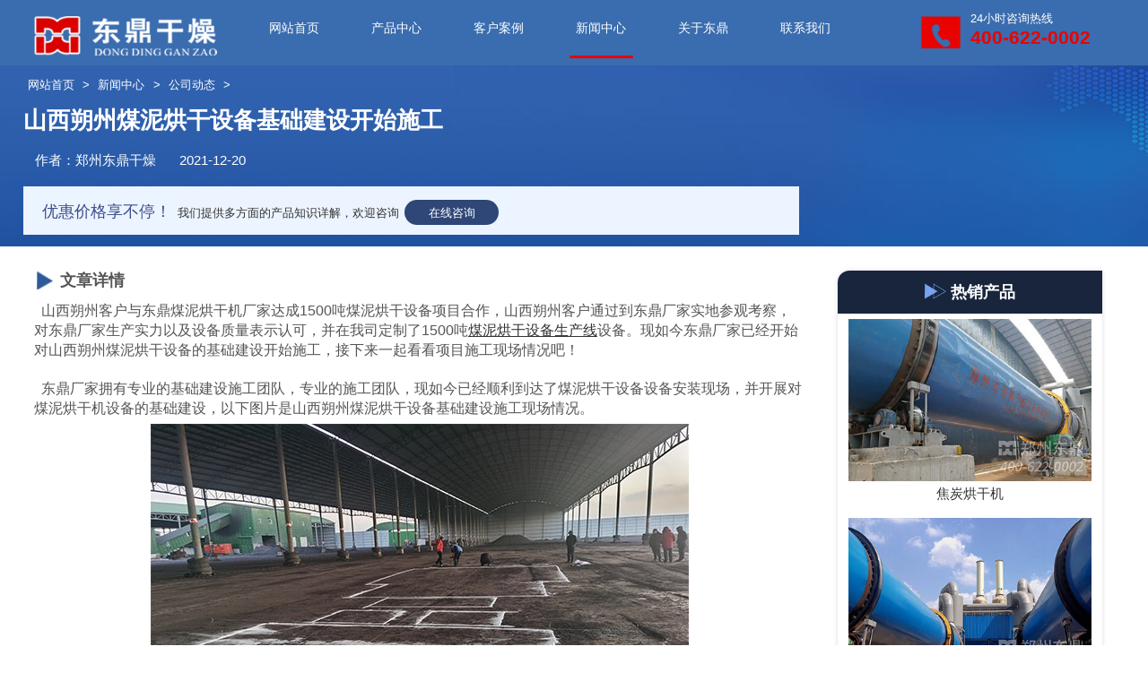

--- FILE ---
content_type: text/html
request_url: http://www.mthgsb.com/xwzx/1460.html
body_size: 3744
content:
<!DOCTYPE html>
<html lang="zh">
<head>
    <meta http-equiv="Content-Type" content="text/html; charset=utf-8" />
    <meta name="viewport" content="width=device-width,initial-scale=1.0,maximum-scale=1.0,user-scalable=no">
    <meta name="applicable-device" content="pc,mobile">
    <meta name="renderer" content="webkit">
    <meta name="force-rendering" content="webkit">
    <meta name="format-detection" content="telephone=no,email=no,address=no">
    <meta http-equiv="Cache-Control" content="no-transform">
    <meta http-equiv="Cache-Control" content="no-siteapp">
    <meta http-equiv="X-UA-Compatible" content="Chrome=1,IE=Edge">
	<title>山西朔州煤泥烘干设备基础建设开始施工-郑州市东鼎干燥设备有限公司</title>
	<meta name="keywords" content="煤泥烘干设备,煤泥烘干设备厂家,山西煤泥烘干"/>
	<meta name="description" content="山西朔州客户与东鼎煤泥烘干机厂家达成1500吨煤泥烘干设备项目合作，山西朔州客户通过到东鼎厂家实地参观考察，对东鼎厂家生产实力以及设备质量表示认可"/>
	<link rel="shortcut icon" type="image/x-icon" href="/favicon.ico">
    <link href="/d/css/swiper.min.css" rel="stylesheet" type="text/css" />
    <link href="/d/css/style.css" rel="stylesheet" type="text/css" />
	<script>
var _hmt = _hmt || [];
(function() {
  var hm = document.createElement("script");
  hm.src = "https://hm.baidu.com/hm.js?3565e4fbcd3f154e9b353cf427d4c3fd";
  var s = document.getElementsByTagName("script")[0]; 
  s.parentNode.insertBefore(hm, s);
})();
</script></head>
<body>
	<div class="header">
		<div class="wp">
		<div class="left head_logo"><a href=""><img src="/d/images/logo.png" alt="东鼎烘干机厂家"></a></div>
		<div class="left head_nav">
			<ul class="head_navul" id="head_navul">
				<li  ><a href="http://www.mthgsb.com/">网站首页</a></li>
			<li ><a href='http://www.mthgsb.com/cpzx/product.html' title='产品中心' >产品中心</a></li>
<li ><a href='http://www.mthgsb.com/case/case.html' title='客户案例' >客户案例</a></li>
<li  class="on"><a href='http://www.mthgsb.com/xwzx/article.html' title='新闻中心' >新闻中心</a></li>
<li ><a href='http://www.mthgsb.com/zjdd.html' title='关于东鼎' >关于东鼎</a></li>
<li ><a href='http://www.mthgsb.com/contact.html' title='联系我们' >联系我们</a></li>
			</ul>
			<div class="right sw768 head_ann" onclick="henav()"></div>
		</div>
		<div class="right head_tel xs768"><span>24小时咨询热线</span><b>400-622-0002</b></div>
		</div>
	</div>	<div class="news_head">
		<div class="wp">
			<div class="location"><a href="http://www.mthgsb.com/">网站首页</a> > <a href="http://www.mthgsb.com/xwzx/article.html">新闻中心</a> > <a href="http://www.mthgsb.com/xwzx/gsdt.html">公司动态</a> > </div>
			<div class="news_list">
				<div class="news_title">
					<h1>山西朔州煤泥烘干设备基础建设开始施工</h1>
					<p><span class="one">作者：郑州东鼎干燥</span><span>2021-12-20</span></p>
				</div>
				<div class="news_coun"><p><span class="one">优惠价格享不停！</span>我们提供多方面的产品知识详解，欢迎咨询<span class="two" onclick="zx()">在线咨询</span></p></div>
			</div>
		</div>
	</div>
	<div class="news_body">
		<div class="wp">
			<div class="news_box">
				<div class="left">
					<div class="news_intro">
					<h3>文章详情</h3>
					<p data-pm-slice="0 0 []" data-track="13">
	<span style="font-size:16px;">&nbsp; 山西朔州客户与东鼎煤泥烘干机厂家达成1500吨煤泥烘干设备项目合作，山西朔州客户通过到东鼎厂家实地参观考察，对东鼎厂家生产实力以及设备质量表示认可，并在我司定制了1500吨<u><a href="http://www.www.mthgsb.com/cpzx/20136.html">煤泥烘干设备生产线</a></u>设备。现如今东鼎厂家已经开始对山西朔州煤泥烘干设备的基础建设开始施工，接下来一起看看项目施工现场情况吧！</span><br />
	&nbsp;</p>
<p data-track="15">
	<span style="font-size:16px;">&nbsp; 东鼎厂家拥有专业的基础建设施工团队，专业的施工团队，现如今已经顺利到达了煤泥烘干设备设备安装现场，并开展对煤泥烘干机设备的基础建设，以下图片是山西朔州煤泥烘干设备基础建设施工现场情况。</span></p>
<p data-track="15" style="text-align: center;">
	<span style="font-size:16px;"><img alt="山西朔州应县煤泥烘干机设备基础建设现场" src="/uploads/allimg/211220/1-21122013230S34.jpg" style="width: 600px; height: 400px;" /><br />
	<img alt="山西朔州应县煤泥烘干设备基础建设现场" src="/uploads/allimg/211220/1-21122013302AG.jpg" style="width: 600px; height: 400px;" /></span></p>
<p data-track="16">
	<span style="font-size:16px;">&nbsp; 后期有关山西朔州煤泥烘干设备项目进展情况，小编会持续为大家跟进分享，当然了大家若是还有什么不懂或者什么想了解咨询的，都可以联系咨询我们东鼎厂家，我们东鼎厂家会有专业的人员与大家对接并为大家解答。</span></p>
<p>
	&nbsp;</p>
					<div class="block_tel"><img src="/d/images/block_tel.png" alt="东鼎联系电话"></div>
					</div>
					<div class="news_pn">
                        <ul class="news_pnul">
                            <li>上一篇：<a href="http://www.mthgsb.com/xwzx/1459.html">陕西榆林府谷煤泥烘干机设备工作运行现场实拍</a></li>
                            <li>下一篇：<a href="http://www.mthgsb.com/xwzx/1462.html">今日冬至，东鼎蒙煤烘干机厂家送祝福</a></li>
                        </ul>
                    </div>
				</div>
				<div class="right">
					<ul class="pro_hot">
	<p class="one"><b>热销产品</b></p>
		<li><a href="http://www.mthgsb.com/cpzx/201313.html"><img src="http://www.mthgsb.com/uploads/allimg/210327/1-21032G31949-lp.jpg" alt="焦炭烘干机"><h3>焦炭烘干机</h3></a></li>	<li><a href="http://www.mthgsb.com/cpzx/20136.html"><img src="http://www.mthgsb.com/uploads/allimg/210327/1-21032G32355-lp.jpg" alt="煤泥烘干机"><h3>煤泥烘干机</h3></a></li>	<li><a href="http://www.mthgsb.com/cpzx/1660.html"><img src="http://www.mthgsb.com/uploads/allimg/220526/1-220526150K90-L.jpg" alt="烟气煤泥烘干机设备"><h3>烟气煤泥烘干机设备</h3></a></li>	<li><a href="http://www.mthgsb.com/cpzx/1645.html"><img src="http://www.mthgsb.com/uploads/allimg/220518/1-22051Q540280-L.jpg" alt="梨渣烘干机设备"><h3>梨渣烘干机设备</h3></a></li></ul>				</div>
			</div>
		</div>
	</div>
	<div class="case_block">
	<div class="wp">
		<div class="case_blocktit">
			<div class="left"><b>客户案例</b></div>
			<div class="right"><span><a href="http://www.mthgsb.com/case/case.html" rel="nofollow">查看更多</a></span></div>
		</div>
		<ul class="index_caseul">
						<li><a href="http://www.mthgsb.com/case/1968.html"><img src="http://www.mthgsb.com/uploadfile/202311/61cc9803e6b25e7.jpg" alt="陕西精煤烘干机生产线项目"><div class="txt"><h3>陕西精煤烘干机生产线项目</h3><i></i></div></a></li>			<li><a href="http://www.mthgsb.com/case/1967.html"><img src="http://www.mthgsb.com/uploadfile/202311/02cf59346678d48.jpg" alt="广西果渣烘干机项目投产运行工作"><div class="txt"><h3>广西果渣烘干机项目投产运行工作</h3><i></i></div></a></li>			<li><a href="http://www.mthgsb.com/case/1966.html"><img src="http://www.mthgsb.com/uploadfile/202311/db62afdc9db7af6.jpg" alt="内蒙古原煤烘干机项目"><div class="txt"><h3>内蒙古原煤烘干机项目</h3><i></i></div></a></li>		</ul>
	</div>
</div><div class="news_block xs768">
	<div class="wp">
		<div class="news_blocktit">
			<div class="left"><b>新闻中心</b></div>
			<div class="right"><span><a href="http://www.mthgsb.com/xwzx/article.html" rel="nofollow">查看更多</a></span></div>
			</div>
		<ul class="index_newsul2">
						<li><a href="http://www.mthgsb.com/xwzx/2041.html"><h4 class="left">内蒙古1200吨煤泥烘干机生产线改造项目正式启动</h4><span class="right">2024-03-12</span></a></li>			<li><a href="http://www.mthgsb.com/xwzx/2040.html"><h4 class="left">​ 郑州市东鼎干燥设备有限公司新年复工，开工大吉</h4><span class="right">2024-02-18</span></a></li>			<li><a href="http://www.mthgsb.com/xwzx/2039.html"><h4 class="left">东鼎干燥设备厂家提前预祝大家新年快乐</h4><span class="right">2024-02-07</span></a></li>			<li><a href="http://www.mthgsb.com/xwzx/2038.html"><h4 class="left">携手并进，共谱华章丨郑州市东鼎干燥设备有限公司2024年会圆满举行</h4><span class="right">2024-02-06</span></a></li>			<li><a href="http://www.mthgsb.com/xwzx/2011.html"><h4 class="left">​ 陕西煤泥烘干机设备项目进入空机运行阶段</h4><span class="right">2023-12-30</span></a></li>			<li><a href="http://www.mthgsb.com/xwzx/2001.html"><h4 class="left"> 宁夏2套大型煤泥烘干机项目投产运行工作</h4><span class="right">2023-12-19</span></a></li>			<li><a href="http://www.mthgsb.com/xwzx/1997.html"><h4 class="left">湖北尾矿打散喂料机项目顺利完成调试</h4><span class="right">2023-12-14</span></a></li>			<li><a href="http://www.mthgsb.com/xwzx/1994.html"><h4 class="left">​ 宁夏煤泥烘干机设备项目运行培训工作进行中</h4><span class="right">2023-12-11</span></a></li>		</ul>
	</div>
</div>	<div class="footer">
		<div class="wp">
		<ul class="footer_ul">
			<li>
				<b>热销产品</b>
								<p><a href="http://www.mthgsb.com/cpzx/2026.html">枸杞果渣烘干机</a></p>				<p><a href="http://www.mthgsb.com/cpzx/2025.html">高湿饲料蓝莓渣烘干机</a></p>				<p><a href="http://www.mthgsb.com/cpzx/2024.html">饲料葡萄果渣烘干机</a></p>				<p><a href="http://www.mthgsb.com/cpzx/2023.html">柚子果渣烘干机</a></p>				<p><a href="http://www.mthgsb.com/cpzx/2022.html">枇杷果渣烘干机</a></p>			</li>
			<li>
				<b>产品分类</b>
								<p><a href="http://www.mthgsb.com/cpzx/product.html">产品中心</a></p>				<p><a href="http://www.mthgsb.com/cpzx/product/mthgj.html">煤炭烘干生产线</a></p>				<p><a href="http://www.mthgsb.com/cpzx/product/mnhgjscx.html">煤泥烘干生产线</a></p>				<p><a href="http://www.mthgsb.com/cpzx/product/cpzx.html">果渣果皮烘干机</a></p>			</li>
			<li class="w21">
				<b>客户案例</b>
								<p><a href="http://www.mthgsb.com/case/1968.html">陕西精煤烘干机生产线项目</a></p>				<p><a href="http://www.mthgsb.com/case/1967.html">广西果渣烘干机项目投产运行工作</a></p>				<p><a href="http://www.mthgsb.com/case/1966.html">内蒙古原煤烘干机项目</a></p>				<p><a href="http://www.mthgsb.com/case/1773.html">山西朔州大型精煤烘干机项目</a></p>				<p><a href="http://www.mthgsb.com/case/1772.html">山西吕梁煤泥烘干机设备项目</a></p>			</li>
			<li class="w25">
				<b>联系我们</b>
								<p>公司地址：郑州市高新区科学大道97号</p>
								<p>联系电话：400-622-0002 </p>
				<p>客服微信：19900970336</p>
				<p><span onclick="zx()" class="fooot_zx">在线咨询</span></p>
			</li>
			<li class="jz">
				<b>微信寻报价</b>
				<img src="/d/images/footer_wxbj.jpg" alt="微信寻报价">
			</li>
			<li class="jz">
				<b>抖音看现场</b>
				<img src="/d/images/footer_dyxc.jpg" alt="抖音看现场">
			</li>
		</ul>
		</div>
	</div>
	<div class="index_copy">
		<div class="wp">
			<p class="left">版权所有：郑州市东鼎干燥设备有限公司</p>
			<p class="left"><a href="https://beian.miit.gov.cn/#/Integrated/index" rel="nofollow">豫ICP备12007845号-10</a></p>
			<p class="right"><a href="/d/images/"></a> | <a href="http://www.mthgsb.com/sitemap.xml">网站地图</a></p>
		</div>
	</div>	<script src="/d/js/swiper-bundle.min.js" type="text/javascript"></script>
	<script src="/d/js/jquery.min.js" type="text/javascript"></script>
	<script src="/d/js/tong.js" type="text/javascript"></script>
	<script language="javascript" src="http://pwt.zoosnet.net/JS/LsJS.aspx?siteid=PWT35942790&float=1&lng=cn"></script></body>

--- FILE ---
content_type: text/css
request_url: http://www.mthgsb.com/d/css/style.css
body_size: 5674
content:
/* DongDing */
body,dd,div,dl,dt,fieldset,form,h1,h2,h3,h4,h5,h6,input,li,ol,p,pre,td,textarea,th,ul{margin:0;padding:0}
abbr,acronym,fieldset,img{border:0}
ol,ul{list-style:none}
caption,th{text-align:left}
q:after,q:before{content:''}
.clear{clear:both;display:block;overflow:hidden;visibility:hidden;width:0;height:0}
.c{clear:both}
.n,em{font-weight:400;font-style:normal}
.dn{display:none}
body{color:#333;font-size:1rem;background:#fff;font-family:"微软雅黑","Microsoft Yahei",sans-serif;}
a{color:#333;text-decoration:none;display: inline;}
a:hover{color:#f20d01;}
img,video{max-width:100%;height:auto;vertical-align:middle;}

@media screen and (min-width:320px){
html{font-size:8.2px}
}
@media screen and (min-width:360px){
html{font-size:9.2px}
}
@media screen and (min-width:375px){
html{font-size:9.6px}
}
@media screen and (min-width:400px){
html{font-size:10.2px}
}
@media screen and (min-width:414px){
html{font-size:10.4px}
}
@media screen and (min-width:440px){
html{font-size:11.4px}
}
@media screen and (min-width:480px){
html{font-size:12.4px}
}
@media screen and (min-width:520px){
html{font-size:13.4px}
}
@media screen and (min-width:560px){
html{font-size:14.4px}
}
@media screen and (min-width:600px){
html{font-size:15.2px}
}
@media screen and (min-width:640px){
html{font-size:15.6px}
}
@media screen and (min-width:680px){
html{font-size:16.2px}
}
@media screen and (min-width:720px){
html{font-size:17.4px}
}
@media screen and (min-width:750px){
html{font-size:18px}
}

@media screen and (min-width: 769px) {html{font-size:8.6px;}}
@media screen and (min-width: 850px) {html{font-size:9.2px;}}
@media screen and (min-width: 900px) {html{font-size:10px;}}
@media screen and (min-width: 1000px) {html{font-size:11.2px;}}
@media screen and (min-width: 1100px) {html{font-size:12.4px;}}
@media screen and (min-width: 1200px) {html{font-size:13.2px;}}
@media screen and (min-width: 1300px) {html{font-size:14.4px;}}
@media screen and (min-width: 1440px) {html{font-size:15px;}}
@media screen and (min-width: 1600px) {html{font-size:16px;}}


/*tong*/
.wp{width:96%;max-width:1400px;margin:0 auto}
.left{float: left;}
.right{float: right;}
.jz{text-align: center;}
.location{color: #fff;}
.location a{color: #fff;margin:0 0.4rem;}
/*header*/

.header{display: table;background:#3A6DAF;width: 100%;}
.header .head_logo{width: 18%;}
.header .head_logo a{display: block;margin-top: 3%;}
.header .head_logo img{width: 100%;}
.header .head_nav {padding:0 2%;width: 58%;}
.header .head_navul{display:inline-block;width: 100%;}
.header .head_nav li {
	float: left;
	width: 10%;
	text-align: center;
	padding: 2% 0;
	margin: 0 3%;
}
.header .head_nav li a {
	color: #fff;
	font-size: 1.05rem;
	line-height: 2.6rem;
}
.header .head_navul .on{border-bottom: 0.2rem solid #E80300;}
.header .head_navul li:hover{border-bottom: 0.2rem solid #E80300;}
.header .head_tel{width: 14%;margin-top:1%;background: url(../images/head_tel.png) no-repeat;padding-left:5%;background-size: 24%;}
.header .head_tel span{display: block;color: #fff;}
.header .head_tel b{color:#E80300;display: block;font-size: 1.6rem;}
/*index_banner*/
.index_banner .swiper-pagination-bullet{width: 2rem;
height: 0.6rem;border-radius:15%;}
.index_banner .swiper-pagination-bullet-active{background: #E80300;}

.index_title {
	display: table;
	width: 100%;padding:1% 0;
}
.index_title h2{font-size: 2rem;padding:2% 0;position: relative;display: inline-block;}
.index_title h2::after {
	content: '';
	position: absolute;
	background: url(../images/index_titleb.png) no-repeat;background-size: 100%;
	width: 3rem;
	height: 1rem;
	display: block;
	right: -3.6rem;
	bottom: 18%;
}
.index_title p{font-size: 1.2rem;}
.index_title .title_more{width: 8%;}
.index_title .title_more a{
	color: #fff;
	font-size: 1.2rem;
	background: #E80300;
	padding: 6% 14%;
	border-radius: 0.4rem;display: block;margin-top:42%;text-align: center;
}
/*index_proimg*/
.index_proimg{margin-bottom: 2%;}
/*index_messul*/
.index_mess{box-shadow: 0 0 0.4rem rgba(0, 0, 0, 0.24);background: url(../images/index_newsb.jpg);}
.index_messul{display: table;width: 100%;padding:1% 0;}
.index_messul li{float: left;}
.index_messul .one{font-size: 1.2rem;width: 12%;padding: 1% 0;}
.index_messul .one span{color: #E80300;}
.index_messul .two,.index_messul .three,.index_messul .four{width: 17.66%;padding:2% 1%;font-size: 1.2rem;line-height: 2.4rem;text-align: center;}
.index_messul .two input,.index_messul .three input,.index_messul .four input{padding:2%;font-size: 1.2rem;float:right;width: 62%;border-radius:0.1rem;}
.index_messul .five{width: 12%;padding:2% 0;text-align: center;}
.index_messul .five input{
	border: 0;
	background: #E80300;
	color: #fff;
	padding: 4% 26%;
	font-size: 1.2rem;border-radius: 0.4rem;
}
.index_messul .six{width: 16%;}
/*index_case*/
.index_case{padding:1% 0;}
.index_caseb .left{width: 45%;margin-left: 2%;}
.index_caseb .left a img {
	border: 0.5rem solid #fff;width: 100%;
}
.index_caseb .right{width: 40%;margin-right: 6%;}
.index_caseb .index_caset{padding:2% 0 2% 2%;background: #26314D;color: #fff;border-radius: 1.2rem;position: relative;}
.index_caseb .index_caset::after{position: relative;content:'';display: block;}
.index_caseb .index_caset h3{font-size: 1.8rem;}
.index_caseb .index_caset h3::after {
	content: "";
	border-bottom: 0.25rem solid #E80300;
	position: relative;
	left:0;
	bottom: -0.4rem;
	z-index: 99999;
	width: 2.5rem;
	display: block;
	border-radius: 0.5rem;
}	
.index_caseb{
	display: table;
	width: 100%;
	background:url(../images/index_caseb.jpg) no-repeat;
	padding: 2% 0;
}
.index_caseb .index_caset p{font-size: 1.1rem;}
.index_caseb .index_caset .p_one{margin:3% 0;}
.index_caseb .index_caset .p_two{margin:4% 0;}
.index_caseb .index_caset .p_two img{width: 26%;}
.index_caseb .index_caset .p_three{}
.index_caseb .index_caset .p_three b{font-size: 1.6rem;color: #E80300;}
.caseb_ul{display: table;width: 78%;font-size: 1.1rem;margin:5% 0;}
.caseb_ul li {
	float: left;
	width: 34%;
	margin: 0 4%;
	text-align: center;
	padding: 2%;
	background:linear-gradient(120deg, #151C2F 0%, #26314D 100%);border-radius: 0.4rem;
}
.caseb_ul li b{display: block;line-height: 2.4rem;}

.index_caseul{display: table;width: 100%;}
.index_caseul li{float: left;width: 30%;margin: 1.6333%;box-shadow: 0 0 0.4rem rgba(0, 0, 0, 0.24);border-radius:1.2rem 0;padding-bottom: 1rem;}
.index_caseul li a{display: block;position: relative;}
.index_caseul li img{border-radius:1.2rem 0;width:100%;}
.index_caseul li h3{font-weight:normal;font-size: 1.2rem;white-space: nowrap;overflow: hidden;text-overflow: ellipsis;color: #333;}
.index_caseul li .txt {
	padding: 2%;
	text-align: center;
	position: absolute;
	bottom:-1rem;
	z-index: 999;
	width: 96%;
	background:#fff;
	color: #fff;border-radius:1.2rem 0;
}
.index_caseul li i {
	display: inline-block;
	width: 6rem;
	height: 0.2rem;
	background: -moz-linear-gradient(left, #241f1f 0%, #E80300 100%);
	background: -webkit-linear-gradient(left, #241f1f 0%,#E80300 100%);
	background: -o-linear-gradient(left, #241f1f 0%,#E80300 100%);
	background: -ms-linear-gradient(left, #241f1f 0%,#E80300 100%);
	background: linear-gradient(to right, #241f1f 0%,#E80300 100%);
	-webkit-transition: all .5s ease-in-out;
	-moz-transition: all .5s ease-in-out;
	-ms-transition: all .5s ease-in-out;
	-o-transition: all .5s ease-in-out;
	transition: all .5s ease-in-out;border-radius: 1rem;
}
.index_caseul li:hover i{width: 100%;}
/*index_supe*/
.index_supe{background: url(../images/index_supeb.jpg) no-repeat;padding: 2% 0;}
.index_supeul{display:table;width: 100%;}
.index_supeul li{float: left;width: 24.6%;text-align: center;border-right: 0.1rem solid #fff;}
.index_supeul .on{border-right:0;}
.index_supeul li b{display: block;color: #98C0FD;font-size: 3rem;}
.index_supeul li span{display: block;color: #fff;font-size: 1.4rem;}
/*index_about*/
.index_about{}
.index_aboutxt {
	display: table;
	width: 96%;
	padding:0 2% 2% 2%;
}
.index_aboutxt .left {
	width: 45%;
	padding: 2%;
	border: 0.2rem solid #8796B3;
	position: relative;
	right: -2%;
	z-index: 1;
	margin-top: 2.5%;line-height: 1.8rem;
}
.index_aboutxt .left p {
	text-indent: 2em;
}
.index_aboutxt .right{width: 50%;position: relative;z-index: 2;}


.index_news{background: url(../images/index_newsb.jpg);padding:1% 0;}
.index_newsul{display: flex;width: 100%; justify-content: space-between;    flex-wrap: wrap;}
    
   
.index_newsul li{float: left;width: 48%;margin: 1%;box-shadow: 0 0 0.1rem rgba(0, 0, 0, 0.24);background: #fff;}
.index_newsul li .left{width: 30%;}
.index_newsul li .right{width: 66%;padding: 2%;}
.index_newsul li .right p{line-height: 1.4rem;margin: 0.4rem 0;overflow: hidden;text-overflow: ellipsis;display: -webkit-box;-webkit-line-clamp: 2;-webkit-box-orient: vertical;}
.index_newsul li .right span{font-size: 1.1rem;}
.index_newsul li h4{font-size: 1.25rem;white-space: nowrap;overflow: hidden;text-overflow: ellipsis;}

.index_newsul2{display: inline-block;width: 100%;}
.index_newsul2 li{float: left;width: 48%;margin: 1%;}
.index_newsul2 li h4{font-weight: normal;width: 80%;font-size: 1.05rem;white-space: nowrap;
overflow: hidden;
text-overflow: ellipsis;}
.index_newsul2 li span{width: 15%;font-size: 1.1rem;}


/*footer*/
.footer{background: #3A6DAF;color: #fff;}
.footer a{color: #fff;white-space: nowrap;overflow: hidden;text-overflow: ellipsis;display:block;}
.footer p{line-height:2rem;}
.footer .fooot_zx{color: #fff;font-size: 1rem;background: #E80300;border-radius: 0.4rem;display: inline-block;margin: 1rem 0 0 1rem;text-align: center;padding: 0.1rem 1.5rem;}
.footer_ul{display: table;width:100%;padding:2% 0;}
.footer_ul li{float: left;width: 13.5%;}
.footer_ul li b{display: block;margin: 0.4rem 0;}
.footer_ul li img{padding:2%;}
.footer_ul .w25{width: 25%;}
.footer_ul .w21{width: 21%;}

/*index_link*/
.index_link{background: #3665A2;color: #fff;}
.index_link p{line-height: 2.8rem;}
.index_link p a{color: #fff;margin-right:1%;}

/*index_copy*/
.index_copy{background: #3665A2;color: #fff;display: table;width: 100%;}
.index_copy p{line-height: 2.8rem;}
.index_copy p a{color: #fff;margin-right:1%;}
.index_copy .left{width: 24%;}
.index_copy .right{width: 12%;}



/*case_head*/
.case_head{background:url(../images/case_headb.jpg) no-repeat;padding: 1% 0;background-size: cover;}
.case_head h1{margin:1rem 0;font-size: 2rem;}
.case_head p{font-size: 1.2rem;margin:1.5rem 0;}
.case_headt{color: #fff;}
.case_form{display: table;width: 100%;margin:1rem 0;}
.case_form li{float: left;width: 18%;margin-right:1%;line-height: 2.4rem;text-align: center;}
.case_form li input{color:#4B556E;width: 100%;height: 2.6rem;font-size: 1.1rem;text-indent:1em;}
.case_submit{text-indent:0;color: #fff;border: 0;border-radius: 0.2rem;
	background: -moz-linear-gradient(left, #bd3e3b 0%, #E10805 100%);
	background: -webkit-linear-gradient(left, #bd3e3b 0%,#E10805 100%);
	background: -o-linear-gradient(left, #bd3e3b 0%,#E10805 100%);
	background: -ms-linear-gradient(left, #bd3e3b 0%,#E10805 100%);
	background: linear-gradient(to right, #bd3e3b 0%,#E10805 100%);}

/*news_head*/
.news_head {background: url(../images/news_headb.jpg) no-repeat;padding: 1% 0;position: relative;}
.news_listo .news_title{color: #fff;display: table;width:98%;margin: 0 1%;}
.news_listo .news_title h2{margin:1rem 0;font-size: 2rem;}
.news_listo .news_title p{font-size: 1.2rem;}
.news_listo .title_more{width: 8%;}
.news_listo .news_title span a{color: #fff;border: 0.1rem solid #fff;padding:4% 8%;display: block;text-align: center;border-radius: 0.2rem;margin-top:56%;}
.news_ulo{display: table;width: 96%;padding:0 2%}
.news_ulo li{float: left;width: 46%;margin: 2%;position: relative;}
.news_ulo li img{border-radius:2rem 0 0 0;width:100%;}
.news_ulo li h3{position: absolute;left:0;bottom: 0;color: #fff;background: rgba(0, 0, 0, 0.6);;width:96%;padding: 2%;font-size: 1.25rem;font-weight: normal;
	white-space: nowrap;
	overflow: hidden;
	text-overflow: ellipsis;
}
.news_ult{display: table;width: 100%;}
.news_ult li{float: left;width: 48%;margin: 1%;box-shadow: 0 0 0.1rem rgba(0, 0, 0, 0.24);background: #fff;position: relative;}
.news_ult li .left{width: 30%;}
.news_ult li .right{width: 66%;padding: 2%;}
.news_ult li .right p{line-height: 1.45rem;margin: 0.4rem 0;font-size: 1rem;overflow: hidden;text-overflow: ellipsis;display: -webkit-box;-webkit-line-clamp: 2;-webkit-box-orient: vertical;color: #555;}
.news_ult li .right span{font-size: 1rem;}
.news_ult li h3{font-size: 1.25rem;white-space: nowrap;overflow: hidden;text-overflow: ellipsis;}
.news_ult li .news_look{font-size: 1rem;color: #fff;background: #C7221C;padding:0.5% 2%;position: absolute;right: 0;bottom: 0;border-radius:0.6rem 0 0 0;}
.news_listt .news_title{display: table;width:98%;margin: 0 1%;}
.news_listt .news_title h2{margin:1rem 0;font-size: 2rem;}
.news_listt .news_title p{font-size: 1.2rem;}
.news_listt .title_more{width: 8%;}
.news_listt .news_title span a{border: 0.1rem solid #333;padding:4% 8%;display: block;text-align: center;border-radius: 0.2rem;margin-top:56%;}
.news_uls{display: flex;width: 100%;flex-wrap: wrap;}
    
.news_uls li{width: 46%;margin: 1%;padding: 1%;box-shadow: 0 0 0.1rem rgba(0, 0, 0, 0.24);}
.news_uls li h3{line-height:1.8rem;font-weight: normal;font-size: 1.25rem;white-space: nowrap;overflow: hidden;text-overflow: ellipsis;}
.news_uls li p{line-height: 1.45rem;margin: 0.4rem 0;font-size: 1rem;color: #555;overflow: hidden;text-overflow: ellipsis;display: -webkit-box;
-webkit-line-clamp: 2;-webkit-box-orient: vertical;}
.news_uls li span{font-size: 1rem;}
/*pro_head*/

.pro_title{display: table;width: 100%;margin: 2rem 0;}
.pro_title h2{font-size: 1.6rem;}
.pro_title .right{width: 8%;}
.pro_title .pro_tita {
	border: 0.1rem solid #333;
	padding: 4% 8%;
	display: block;
	text-align: center;
	border-radius: 0.2rem;
	margin-top: 4%;
}

.pro_ul{display: table;width: 100%;}
.pro_ul li{float: left;width: 24%;margin: 0.5%;position: relative;text-align: center;}
.pro_ul li .pro_pic{position: relative;
	width: 100%;
	height: 0;
	overflow: hidden;
	position: relative;
	padding-top: 75%;
}
.pro_ul li .pro_pic img {
	display: block;
	position: absolute;
	top: 0;
	left: 0;
	width: 100%;
	height: 100%;
}
.pro_ul li .pro_txt {
	position: absolute;color: #fff;
	top: 100%;
	left: 0;
	width: 100%;
	height: 100%;
	background-color: rgba(29,30,49,0.8);
	padding-top:5rem;
	text-align: center;
	-webkit-transition: all .3s ease-in-out;
	-moz-transition: all .3s ease-in-out;
	-ms-transition: all .3s ease-in-out;
	-o-transition: all .3s ease-in-out;
	transition: all .3s ease-in-out;
	overflow: hidden;
}
.pro_ul li .pro_tit h3{font-size: 1.2rem;font-weight: normal;}
.pro_ul li .pro_tit i {
	display: inline-block;
	width: 6rem;
	height: 0.2rem;
	background: -moz-linear-gradient(left, #241f1f 0%, #E80300 100%);
	background: -webkit-linear-gradient(left, #241f1f 0%,#E80300 100%);
	background: -o-linear-gradient(left, #241f1f 0%,#E80300 100%);
	background: -ms-linear-gradient(left, #241f1f 0%,#E80300 100%);
	background: linear-gradient(to right, #241f1f 0%,#E80300 100%);
	-webkit-transition: all .5s ease-in-out;
	-moz-transition: all .5s ease-in-out;
	-ms-transition: all .5s ease-in-out;
	-o-transition: all .5s ease-in-out;
	transition: all .5s ease-in-out;
	border-radius: 1rem;
}
.pro_ul li .pro_txt p{font-size: 1rem;line-height: 2.4rem;}
.pro_ul li .pro_txt .pro_look{display:inline-block;padding: 2% 6%;background: #C7221C;color: #fff;}
.pro_ul li:hover .pro_tit i{width: 100%;}
.pro_ul li:hover .pro_tit a{color: #C7221C;}
.pro_ul li:hover .pro_txt{top: 0;}

/*my_pages*/
.my_pages{}
.my_pages ul{display:table;margin:0 auto;}
.my_pages ul li{float:left;margin:0.5rem;}
.my_pages ul li a{color:#666;}
.my_pages ul li, .my_pages ul .thisclass {
	display: block;
	padding: 0 0.8rem;
	line-height:2.2rem;
	border: 1px solid #1853B9;
	font-size: 1rem;
	color: #333;
}
.my_pages ul .thisclass {
	background: #1853B9;
	color: #fff;
}

/*news_body*/
.news_body{}
.news_box{display: table;width: 100%;margin: 1rem 0;}
.news_body .left{width: 70%;font-size: 1rem;line-height: 1.6rem;color: #555;padding:0 1%;}
.news_body .right{color: #333;width: 24%;padding: 0 2%;}
.news_list .news_title{color: #fff;}
.news_list .news_title h1{margin: 1rem 0;}
.news_list .news_title p{margin: 1.4rem 0;font-size: 1.1rem;}
.news_list .news_title span{margin:0 1rem ;}
.news_list .news_coun{background: #ECF4FF;width: 68%;padding: 1.2%;}
.news_list .news_coun span{margin: 0 0.5rem;}
.news_list .news_coun .one{color:#3D4C8D;font-size: 1.4rem;}
.news_list .news_coun .two {background: #2E4777;color: #fff;padding: 0.5rem 2rem;border-radius: 2rem;}
.news_box .news_intro h3{font-size: 1.4rem;font-weight: bold;background: url(../images/block_b.png) no-repeat;background-size: 1.8rem;padding-left: 2.2rem;display: block;margin: 1rem 0;}
.news_box .news_intro h2{font-size: 1.4rem;font-weight: bold;background: url(../images/block_b.png) no-repeat;background-size: 1.8rem;padding-left: 2.2rem;display: block;margin: 1rem 0;}
.news_box .news_intro img{margin: 0.5rem 0;}
.block_tel{text-align: center;margin: 1rem 0;}
/*pro_hot*/
.news_box .pro_hot {
	text-align: center;
	margin-top: 1rem;
	box-shadow: 0 0 0.4rem 0 rgba(0, 0, 0, 0.15);
	border-radius: 1rem 0 0 0;
}
.news_box .pro_hot li{padding:2% 4%;}
.news_box .pro_hot .one {
	background: #19253D;
	border-radius: 1rem 0 0 0;padding: 4%;
}
.news_box .pro_hot .one b{
	color: #fff;
	font-size: 1.4rem;
	font-weight: bold;
	background: url(../images/pro_h2.png) no-repeat;
	background-size: 1.8rem;
	padding-left: 2.2rem;
	display: inline-block;
}
.news_box .pro_hot li h3{
	padding:2% 4%;
	font-size: 1.1rem;font-weight: normal;
}
/*news_pn*/
.news_pn{padding: 1% 2%;margin: 2% 0;}
.news_pn .news_pnul{box-shadow: 0 0 0.5rem rgba(0, 0, 0, 0.14);padding: 0 2%;border-radius: 1rem;background: #fff;}
.news_pn .news_pnul li{font-size: 1rem;line-height: 1.6rem;color: #666;padding: 2% 0;}
.news_pn .news_pnul li:first-child{border-bottom: 0.15rem dashed #666;}
.news_pn .news_pnul li a{font-size: 1rem;}
/*news_block*/
.news_block .news_blocktit{display: table;width: 100%;margin-bottom: 1rem;}
.news_block .news_blocktit b{
	font-size: 1.4rem;
	font-weight: bold;
	background: url(../images/block_b.png) no-repeat;
	background-size: 1.8rem;
	padding-left: 2.2rem;
	display: inline-block;
}
.news_block .news_blocktit .right{width: 8%;}
.news_block .news_blocktit span a {
	border: 0.1rem solid #333;
	padding: 4% 8%;
	display: block;
	text-align: center;
	border-radius: 0.2rem;
}
/*case_block*/
.case_block{background: url(../images/case_block.png) no-repeat;padding: 2% 0;}
.case_block .case_blocktit{display: table;width: 100%;}
.case_block .case_blocktit b{
	font-size: 1.4rem;
	font-weight: bold;
	background: url(../images/block_b.png) no-repeat;
	background-size: 1.8rem;
	padding-left: 2.2rem;
	display: inline-block;
}
.case_block .case_blocktit .right{width: 8%;}
.case_block .case_blocktit span a {
	border: 0.1rem solid #333;
	padding: 4% 8%;
	display: block;
	text-align: center;
	border-radius: 0.2rem;
}
/*case_head*/
.case_heads{background: url(../images/case_head.jpg) no-repeat;padding: 1% 0;position: relative;background-size: cover;}
.case_txt{display: table;width: 100%;color: #fff;}
.case_txt .left{width:46%;padding: 2%;}
.case_txt .case_img{position: relative;z-index: 3;}
.case_txt .case_img img{position: relative;z-index: 4;border-radius: 0.5rem;}
.case_txt .case_imgul{display: table;width: 100%;margin-top:1rem;}
.case_txt .case_imgul li{float: left;width: 23.33%;background: url(../images/case_imgulb.png) no-repeat;padding-left: 10%;background-size: 3.6rem;font-size: 1.2rem;}
.case_txt .right{width: 46%;padding: 2%;}
.case_txt h1{font-size: 2rem;margin: 1rem 0;}
.case_txt .case_txtul{display: table;width: 100%;margin:4% 0;}
.case_txt .case_txtul li{float: left;width:33.33%;}
.case_txt .case_txtul li b{display: block;font-size: 1.6rem;font-weight: normal;line-height: 3.2rem;}
.case_txt .case_txtul li span{display: block;font-size: 1.2rem;}
.case_txt .case_txtul li i {display: block;background: #E80300;width: 2rem;height: 0.15rem;margin: 0.5rem 0;}
.case_txt .case_img::after {
	content: '';
	width: 100%;
	height: 100%;
	background: #da251d;
	background: -webkit-linear-gradient(top, #E2ECFE, #C6CFDF);
	background: -o-linear-gradient(bottom, #E2ECFE, #C6CFDF);
	background: -moz-linear-gradient(bottom, #E2ECFE, #C6CFDF);
	background: linear-gradient(to bottom, #E2ECFE, #C6CFDF);
	position: absolute;
	right: -0.4rem;
	bottom: -0.4rem;
	z-index: 2;
	border-radius: 0.5rem;
}
.case_txt .case_img::before {
	content: '';
	width: 100%;
	height: 100%;
	background: #da251d;
	background: -webkit-linear-gradient(top, #253D63, #305082);
	background: -o-linear-gradient(bottom, #253D63, #305082);
	background: -moz-linear-gradient(bottom, #253D63, #305082);
	background: linear-gradient(to bottom, #253D63, #305082);
	position: absolute;
	right: 0.4rem;
	bottom: 0.4rem;
	z-index: 1;
	border-radius: 0.5rem;
}

/*pro_txts*/
.pro_txts{display:inline-block;width: 100%;color: #fff;}
.pro_txts .left{width: 46%;padding: 2%;}
.pro_txts h1{font-size: 2rem;margin: 1rem 0;}
.pro_txts .pro_txtul{display: table;width: 100%;margin: 2rem 0;}
.pro_txts .pro_txtul li{float: left;width: 26%;margin-right: 5%;background: #fff;color: #333;padding: 1% 2%;text-align: center;}
.pro_txts .pro_txtul li b{display: block;font-size: 1.2rem;line-height: 2.4rem;}
.pro_txts .pro_txtul li span{font-size: 1.1rem;line-height: 2rem;}
.pro_txts p{font-size:1.1rem;line-height: 2rem;margin: 1rem 0;}
.pro_txts .right{width: 46%;padding: 2%;}

.pro_txts .pro_txttel .one{
	background: #E80300;
	padding: 0.5rem 2.5rem;
	border-radius: 0.2rem;
	font-size: 1.2rem;
	margin-right: 2rem;display: inline-block;
}
.pro_txts .pro_txttel .two b{font-size: 1.6rem;color: #E80300;}
.pro_txts .pro_img{position: relative;z-index: 3;}

.pro_txts .pro_img img{border-radius: 0.5rem;z-index: 4;position: relative;}
/*contact_head*/
.contact_head{background:url(../images/contact_head.jpg) no-repeat;color: #fff;padding: 1% 0;background-size: cover;}
.contact_head h1{margin: 1rem 0;}
.contact_head p{font-size: 1.1rem;line-height: 1.8rem;width:72%;margin:1rem 0;}
.contact_head .contact_ul{display: table;width: 60%;margin: 1rem 0;}
.contact_head .contact_ul .one{background: url(../images/contact_ul1.png) no-repeat;}
.contact_head .contact_ul .two{background: url(../images/contact_ul2.png) no-repeat;}
.contact_head .contact_ul li{float: left;width: 40%;padding-left:8%;}
.contact_head .contact_ul li b{display: block;font-size: 1.6rem;line-height: 2.8rem;}
.contact_head .contact_ul li span{display: block;}
.contact_head .contact_zx{background: #fff;color: #333;font-size: 1.2rem;display: inline-block;line-height: 2.4rem;padding-left: 1rem;margin: 1rem 0;}
.contact_head .contact_zx span{background:#2C4A7E;color: #fff;line-height: 2.4rem;display: inline-block;padding: 0.5rem 1rem;margin-left: 1rem;}
.contact_flow{margin: 2rem 0;}
/*about_head*/
.about_head{background: url(../images/about_head.jpg) no-repeat;padding:1% 0;color: #fff;background-size: cover;}
.about_head .about_headt{display: table;width: 100%;}
.about_head .about_headt .left{width: 50%;padding: 2%;}
.about_head .about_headt h1{margin: 2rem 0;}
.about_head .about_headt p{line-height: 1.8rem;}
.about_head .about_headt .right{width: 42%;}
.about_sten{margin: 2rem 0;}
.about_sten .about_stenul{display: table;width: 100%;margin: 2rem 0;}
.about_sten .about_stenul li{float: left;background: #3261B1;color: #fff;text-align: center;width: 28.33%;margin: 0 1.5%;padding: 1%;}
.about_sten .about_stenul li b{display: block;font-size: 1.6rem;line-height: 2.4rem;}
.about_sten .about_stenul li span{display:block;font-size: 1.2rem;}
.about_capa{display:table;width: 100%;margin: 2rem 0;}
.about_capa .left{width: 50%;padding: 2%;}
.about_capa .left h2{font-size: 1.8rem;margin: 1rem 0;}
.about_capa .left p{line-height: 1.8rem;margin: 1rem 0;}
.about_capa .right{padding: 2%;}
.about_inter{background: url(../images/about_interb.png) no-repeat;padding: 2% 0;color: #fff;}
.about_inter img{padding: 2% 0;}
.about_title h2{margin: 1rem 0;text-align: center;font-size: 1.8rem;}
/*table*/
.news_box table{width: 100%; text-align: center; border-spacing: 1px; font-size: 1rem;box-shadow: 0 0 1rem rgba(0, 0, 0, 0.14);padding: 0.5%;background: #fff;margin: 1rem 0;}
.news_box table tr:nth-child(odd) { background: #f2f3f3; font-size: 1rem;}
.news_box table tr:nth-child(even) { background: #fff; font-size: 1rem;}
.news_box table tr:first-child { background-color: #2441A5; color: #fff; font-size: 1rem;}
.news_box table tr:first-child td {line-height: 2.4rem;padding: 0.5rem 0;}
.news_box table tr td{font-size: 1rem;line-height: 2.4rem;}
.sw768{display: none;}
/*768px*/
@media screen and (max-width:768px){
/*table*/
.news_box table tr td{font-size: 1.4rem;line-height: 2.8rem;}
.xs768{display:none !important;}
.sw768{display: block !important;}
.header .head_logo{width: 40%;}
.header .head_logo a{margin: 2% 0;}
.header .head_nav{width: 56%;}
.header .head_navul{
	display: none;
	width: 15rem;
	position: absolute;
	box-shadow: #8d8e99 0 0 5px;
	z-index: 9999;
	right: 1.6rem;
	top: 5rem;background: #fff;border-radius:0.6rem;
}
.header .head_navul li {clear: both;width: 100%;margin: 0;}
.header .head_nav li a{font-size: 1.6rem;line-height: 3.2rem;color: #333;}
.head_ann{background:url(../images/head_ann.png) no-repeat;background-size: 100%;width:3.8rem;height:3.8rem;margin-top: 2%;}

/*index_title*/
.index_title h2{padding:0;}
.index_title p,.index_mess,.footer,.index_link,.index_newsul2 li span,.index_newsul2,.index_newsul li .right p,.index_copy,.case_form,.index_caseul li i,.news_ult li .right p,.news_list .news_coun .one{display: none;}
.index_title .title_more{width: 18%;}
.index_title .title_more a{margin-top: 5%;}

/*index_caseb*/

.index_caseb .left{width: 100%;margin:0;}
.index_caseb .left a img{border: 0;}
.index_caseb .right{width: 96%;margin-right:0;margin-top:2%;}
.index_caseb .index_caset{padding:4% 0 4% 4%;}
.index_caseul li{width: 48%;margin:1%;}

/*index_news*/
.index_newsul li,.index_newsul2 li,.index_newsul2 li h4{width: 98%;}

/*index_about*/
.index_aboutxt .left{width:96%;right: 0;line-height: 2.4rem;}
.index_aboutxt .right{width: 96%;margin:2%;}

/**/
/*768-font-size*/
.news_uls li p,.news_ult li .news_look,.pro_title .pro_tita,.pro_ul li .pro_txt p,.pro_ul li .pro_txt .pro_look{font-size: 1.25rem;}
.index_caseb .index_caset p,.caseb_ul li,.caseb_ul li,.index_newsul li .right span,.index_aboutxt .left,.case_head p,.location,.news_ult li .right span,.news_uls li span,.my_pages ul li, .my_pages ul .thisclass,.news_list .news_title p,.news_pn .news_pnul li,.news_pn .news_pnul li a,.case_txt .case_txtul li span,.pro_txt p,.pro_txts p,.pro_txt .pro_txtul li b,.pro_txt .pro_txttel .one,.contact_head .contact_ul li span,.contact_head .contact_zx,.about_sten .about_stenul li span{font-size: 1.4rem;}
.news_ulo li h3,.news_ult li h3,.news_uls li h3,.pro_ul li .pro_tit h3,.index_caseul li h3,.news_box .pro_hot li h3,.news_box .news_intro h3,.about_sten .about_stenul li b{font-size: 1.6rem;}
.pro_title h2,.news_box .pro_hot .one b,.case_block .case_blocktit b,.pro_txt .pro_txttel .two b{font-size: 1.8rem;}


.news_uls li p{line-height: 1.8rem;}

.index_newsul li .right h4{font-size: 1.6rem;margin-bottom: 6%;font-weight: normal;}
.index_supeul li b{font-size: 2rem;}
/*case_head*/
.case_head{padding: 4% 0;}
/*news_head*/
.news_ulo li,.news_uls li{width: 96%;}
.news_ult li{width: 98%;}
/*pro_head*/
.pro_ul li{width: 48%;margin:1%;}
.pro_title .right{width: 24%;}

/*news_body*/
.news_list .news_coun{padding: 2%;width: auto;display: inline-block;font-size: 1.2rem;}
.news_body .left{width: 98%;font-size: 1.4rem;line-height: 2.4rem;}
.news_body .right{width: 98%;padding: 0 1%;}
.news_box .pro_hot li {padding: 2% 1%;float: left;width: 48%;}
.news_pn .news_pnul li a{display: block;line-height: 2.2rem;}

/*case_txt*/
.case_txt .left,.case_txt .right{width: 96%;}
.case_txt .case_txtul{margin: 2% 0;}
/*pro_txt*/
.pro_txts .left,.pro_txts .right{width: 96%;}
.pro_txts .pro_txtul li{width: 34%;}
.pro_ul li .pro_txt{padding-top:3.5rem;}
/*contact*/
.contact_head .contact_ul li{background:none !important;width: 100%;margin:0.5rem 0;}
.contact_head p{font-size: 1.4rem;width: 100%;line-height:2.4rem;}
/*about_head*/
.about_head .about_headt h1{margin: 1rem 0;}
.about_head .about_headt p{font-size: 1.4rem;line-height: 2.4rem;}
.about_head .about_headt .left{width: 96%;}
.about_head .about_headt .right{width:100%;}
.about_sten .about_stenul li{width: 96%;margin: 1rem 0;}
.about_capa .left{width: 96%;}
.about_capa .left p{font-size: 1.4rem;line-height: 2.4rem;}
.about_sten .about_stenul,.about_sten{margin: 0;}
}